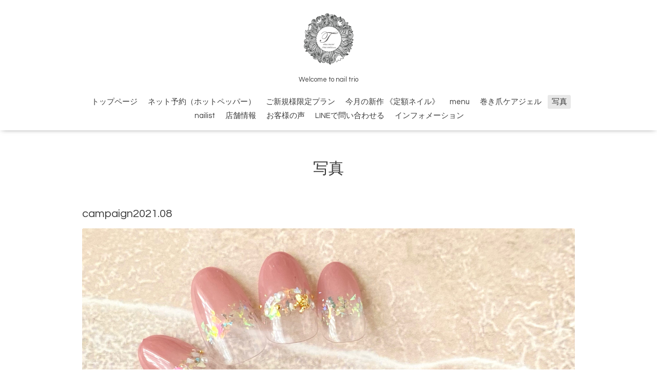

--- FILE ---
content_type: text/html; charset=utf-8
request_url: https://nail-trio.com/photo/album/1052895
body_size: 3835
content:
<!DOCTYPE html>

<!--[if IE 9 ]><html lang="ja" class="ie9"><![endif]-->
<!--[if (gt IE 9)|!(IE)]><!--><html lang="ja"><!--<![endif]-->
<head>
  <!-- Oneplate: ver.201709290000 -->
  <meta charset="utf-8" />
  <title>写真 &gt; campaign2021.08 - nail trio ネイルトリオ|長津田駅南口1分 丁寧な甘皮ケア X 口コミ高評価多数　</title>
  <meta name="viewport" content="width=device-width,initial-scale=1.0,minimum-scale=1.0">

  <meta name="description" content="写真 &gt; campaign2021.08 | Welcome to nail trio">
  <meta name="keywords" content="町田,青葉台,長津田,ネイルサロン,ネイル,深爪矯正,深爪,爪噛み,矯正,トリオ,青葉区,緑区,田園都市線,横浜線,こどもの国,横浜市,nail,">

  <meta property="og:title" content="nail trio ネイルトリオ|長津田駅南口1分 丁寧な甘皮ケア X 口コミ高評価多数　">
  <meta property="og:image" content="https://cdn.goope.jp/27757/170104230955zksk.png">
  <meta property="og:site_name" content="nail trio ネイルトリオ|長津田駅南口1分 丁寧な甘皮ケア X 口コミ高評価多数　">
  <link rel="shortcut icon" href="//cdn.goope.jp/27757/1507221110076yed.ico" />
  <link rel="alternate" type="application/rss+xml" title="nail trio ネイルトリオ|長津田駅南口1分 丁寧な甘皮ケア X 口コミ高評価多数　 / RSS" href="/feed.rss">
  <link rel="stylesheet" href="//fonts.googleapis.com/css?family=Questrial">
  <link rel="stylesheet" href="/style.css?499283-1550504032">
  <link rel="stylesheet" href="/css/font-awesome/css/font-awesome.min.css">
  <link rel="stylesheet" href="/assets/slick/slick.css">

  <script src="/assets/jquery/jquery-1.9.1.min.js"></script>
  <script src="/js/tooltip.js"></script>
  <script src="/assets/clipsquareimage/jquery.clipsquareimage.js"></script>
</head>
<body id="photo">

  <div class="totop">
    <i class="button fa fa-angle-up"></i>
  </div>

  <div id="container">

    <!-- #header -->
    <div id="header" class="cd-header">
      <div class="inner">

      <div class="element shop_tel" data-shoptel="045-878-0758">
        <div>
          <i class="fa fa-phone-square"></i>&nbsp;045-878-0758
        </div>
      </div>

      <h1 class="element logo">
        <a class="shop_sitename" href="https://nail-trio.com"><img src='//cdn.goope.jp/27757/170104230955zksk_s.png' alt='nail trio ネイルトリオ|長津田駅南口1分 丁寧な甘皮ケア X 口コミ高評価多数　' /></a>
      </h1>

      <div class="element site_description">
        <span>Welcome to nail trio</span>
      </div>

      <div class="element navi pc">
        <ul class="navi_list">
          
          <li class="navi_top">
            <a href="/" >トップページ</a>
          </li>
          
          <li class="navi_links links_18657">
            <a href="https://beauty.hotpepper.jp/kr/slnH000330425/?vos=cpshpborgmail140324101" >ネット予約（ホットペッパー）</a>
          </li>
          
          <li class="navi_free free_492953">
            <a href="/free/new_customers6536784486" >ご新規様限定プラン</a>
          </li>
          
          <li class="navi_free free_492952">
            <a href="/free/flat_rate1806043608" >今月の新作 《定額ネイル》</a>
          </li>
          
          <li class="navi_free free_492954">
            <a href="/free/menu" >menu</a>
          </li>
          
          <li class="navi_free free_492051">
            <a href="/free/curved_nail" >巻き爪ケアジェル</a>
          </li>
          
          <li class="navi_photo active">
            <a href="/photo" >写真</a><ul class="sub_navi">
<li><a href='/photo/album/1294421'>campaign2026.01（4）</a></li>
<li><a href='/photo/album/285287'>店内（5）</a></li>
<li><a href='/photo/album/1291940'>campaign2025.12（4）</a></li>
<li><a href='/photo/album/1289318'>campaign2025.11（4）</a></li>
<li><a href='/photo/album/1286650'>campaign2025.10（4）</a></li>
<li><a href='/photo/album/1286655'>campaign2025.09（4）</a></li>
<li><a href='/photo/album/1282408'>campaign2025.08（4）</a></li>
<li><a href='/photo/album/1279045'>campaign2025.07（4）</a></li>
<li><a href='/photo/album/1276459'>campaign2025.06（4）</a></li>
<li><a href='/photo/album/1273148'>campaign2025.05（4）</a></li>
<li><a href='/photo/album/1270339'>campaign2024.04（4）</a></li>
<li><a href='/photo/album/1267767'>campaign2025.03（4）</a></li>
<li><a href='/photo/album/1264887'>campaign2025.02（4）</a></li>
<li><a href='/photo/album/1261651'>campaign2025.01（4）</a></li>
<li><a href='/photo/album/1258261'>campaign2024.12（4）</a></li>
<li><a href='/photo/album/1255045'>campaign2024.11（4）</a></li>
<li><a href='/photo/album/1251085'>campaign2024.10（4）</a></li>
<li><a href='/photo/album/1246732'>campaign2024.09（4）</a></li>
<li><a href='/photo/album/1242618'>campaign2024.08（4）</a></li>
<li><a href='/photo/album/1239356'>campaign2024.07（4）</a></li>
<li><a href='/photo/album/1235293'>campaign2024.06（4）</a></li>
<li><a href='/photo/album/1231461'>campaign2024.05（4）</a></li>
<li><a href='/photo/album/1226941'>campaign2024.04（4）</a></li>
<li><a href='/photo/album/1222503'>campaign2024.03（4）</a></li>
<li><a href='/photo/album/1218115'>campaign2024.02（4）</a></li>
<li><a href='/photo/album/1213956'>campaign2024.01（4）</a></li>
<li><a href='/photo/album/1209614'>campaign2023.12（4）</a></li>
<li><a href='/photo/album/1204933'>campaign2023.11（4）</a></li>
<li><a href='/photo/album/1200350'>campaign2023.10（4）</a></li>
<li><a href='/photo/album/1195306'>campaign2023.09（4）</a></li>
<li><a href='/photo/album/1190641'>campaign2023.08（4）</a></li>
<li><a href='/photo/album/1185897'>campaign2023.07（4）</a></li>
<li><a href='/photo/album/1180460'>campaign2023.06（4）</a></li>
<li><a href='/photo/album/1175648'>campaign2023.05（4）</a></li>
<li><a href='/photo/album/1170938'>campaign2023.04（4）</a></li>
<li><a href='/photo/album/1165504'>campaign2023.03（4）</a></li>
<li><a href='/photo/album/1159947'>campaign2023.02（4）</a></li>
<li><a href='/photo/album/1154422'>campaign2023.01（4）</a></li>
<li><a href='/photo/album/1149131'>campaign2022.12（4）</a></li>
<li><a href='/photo/album/1143024'>campaign2022.11（4）</a></li>
<li><a href='/photo/album/1136707'>campaign2022.10（4）</a></li>
<li><a href='/photo/album/1130171'>campaign2022.09（4）</a></li>
<li><a href='/photo/album/1123676'>campaign2022.08（4）</a></li>
<li><a href='/photo/album/1117263'>campaign2022.07（4）</a></li>
<li><a href='/photo/album/1111057'>campaign2022.06（4）</a></li>
<li><a href='/photo/album/1105862'>campaign2022.05（4）</a></li>
<li><a href='/photo/album/1100776'>campaign2022.04（4）</a></li>
<li><a href='/photo/album/1095390'>campaign2022.03（4）</a></li>
<li><a href='/photo/album/1089603'>campaign2022.02（4）</a></li>
<li><a href='/photo/album/1084925'>campaign2022.01（4）</a></li>
<li><a href='/photo/album/1078641'>campaign2021.12（4）</a></li>
<li><a href='/photo/album/1072120'>campaign2021.11（4）</a></li>
<li><a href='/photo/album/1065648'>campaign2021.10（4）</a></li>
<li><a href='/photo/album/1058455'>campaign2021.09（4）</a></li>
<li><a href='/photo/album/1052895' class='active'>campaign2021.08（4）</a></li>
<li><a href='/photo/album/1045725'>campaign2021.07（4）</a></li>
<li><a href='/photo/album/1038798'>campaign2021.06（4）</a></li>
<li><a href='/photo/album/1032137'>campaign2021.05（4）</a></li>
<li><a href='/photo/album/1024859'>campaign2021.04（4）</a></li>
<li><a href='/photo/album/1017902'>campaign2021.03（4）</a></li>
<li><a href='/photo/album/1010531'>campaign2021.02（4）</a></li>
<li><a href='/photo/album/1003159'>campaign2021.01（4）</a></li>
<li><a href='/photo/album/996472'>campaign2020.12（4）</a></li>
<li><a href='/photo/album/987789'>campaign2020.11（4）</a></li>
<li><a href='/photo/album/979978'>campaign2020.10（4）</a></li>
<li><a href='/photo/album/972342'>campaign2020.09（4）</a></li>
<li><a href='/photo/album/964957'>campaign2020.08（4）</a></li>
<li><a href='/photo/album/956586'>campaign2020.07（4）</a></li>
<li><a href='/photo/album/948062'>campaign2020.06（4）</a></li>
<li><a href='/photo/album/938904'>campaign2020.05（4）</a></li>
<li><a href='/photo/album/929325'>campaign2020.04（4）</a></li>
<li><a href='/photo/album/920921'>campaign2020.03（4）</a></li>
<li><a href='/photo/album/911782'>campaign2020.02（4）</a></li>
<li><a href='/photo/album/743413'>campaign2020.01（4）</a></li>
<li><a href='/photo/album/685383'>campaign2019.12（4）</a></li>
<li><a href='/photo/album/676495'>campaign2019.11（4）</a></li>
<li><a href='/photo/album/676499'>campaign2019.10（4）</a></li>
<li><a href='/photo/album/676500'>campaign2019.09（4）</a></li>
<li><a href='/photo/album/676501'>campaign2019.08（4）</a></li>
<li><a href='/photo/album/676502'>campaign2019.07（4）</a></li>
<li><a href='/photo/album/676503'>campaign2019.06（4）</a></li>
<li><a href='/photo/album/676504'>campaign2019.05（4）</a></li>
<li><a href='/photo/album/676505'>campaign2019.04（4）</a></li>
<li><a href='/photo/album/676506'>campaign2019.03（4）</a></li>
<li><a href='/photo/album/676507'>campaign2019.02（4）</a></li>
<li><a href='/photo/album/676508'>campaign2019.01（4）</a></li>
<li><a href='/photo/album/676509'>campaign2018.12（4）</a></li>
<li><a href='/photo/album/676516'>campaign2018.11（4）</a></li>
<li><a href='/photo/album/676518'>campaign2018.10（4）</a></li>
<li><a href='/photo/album/676519'>campaign2018.09（4）</a></li>
<li><a href='/photo/album/676520'>campaign2018.08（4）</a></li>
<li><a href='/photo/album/676521'>campaign2018.07（4）</a></li>
<li><a href='/photo/album/676522'>campaign2018.06（4）</a></li>
<li><a href='/photo/album/676523'>campaign2018.05（4）</a></li>
<li><a href='/photo/album/676526'>campaign2018.04（4）</a></li>
<li><a href='/photo/album/676527'>campaign2018.03（4）</a></li>
<li><a href='/photo/album/676528'>campaign2018.02（4）</a></li>
<li><a href='/photo/album/676529'>campaign2018.01（4）</a></li>
<li><a href='/photo/album/676530'>campaign2017.12（4）</a></li>
<li><a href='/photo/album/676531'>campaign2017.11（4）</a></li>
<li><a href='/photo/album/676533'>campaign2017.10（4）</a></li>
<li><a href='/photo/album/676534'>campaign2017.09（4）</a></li>
<li><a href='/photo/album/283676'>nail♪（63）</a></li>
</ul>

          </li>
          
          <li class="navi_staff">
            <a href="/staff" >nailist</a>
          </li>
          
          <li class="navi_about">
            <a href="/about" >店舗情報</a>
          </li>
          
          <li class="navi_links links_69559">
            <a href="https://beauty.hotpepper.jp/kr/slnH000330425/review/" >お客様の声</a>
          </li>
          
          <li class="navi_free free_411156">
            <a href="/free/line" >LINEで問い合わせる</a>
          </li>
          
          <li class="navi_info">
            <a href="/info" >インフォメーション</a>
          </li>
          
        </ul>
      </div>
      <!-- /#navi -->

      </div>
      <!-- /.inner -->

      <div class="navi mobile"></div>

      <div id="button_navi">
        <div class="navi_trigger cd-primary-nav-trigger">
          <i class="fa fa-navicon"></i>
        </div>
      </div>

    </div>
    <!-- /#header -->

    <div id="content">

<!-- CONTENT ----------------------------------------------------------------------- -->









<!----------------------------------------------
ページ：フォト
---------------------------------------------->
  <script src="/js/theme_oneplate/photo.js?20151028"></script>

<div class="inner">

  <h2 class="page_title">
    <span>写真</span>
  </h2>

  <div id="index">
    
  </div>


  <div id="entries">
    
    <h3>campaign2021.08</h3>

    <div class="autopagerize_page_element">

      
      <div class="article">

        <div class="photo">
          <img src='//cdn.goope.jp/27757/210803173504-6108ffb84e5b4.jpg' alt='A3D3ADFA-11EC-440F-A68C-4623852A56C7.jpeg'/>
        </div>

        <h4>
          8月の定額ネイル ¥9.800（税込¥10.780）
        </h4>

        <div class="textfield">
          <p>お色変更していただけます。 &nbsp;ご新規様・お誕生月(1回/年)ソフトジェルオフ無料サービス♪</p>
        </div>

        <div class="date"></div>
      </div>
      
      <div class="article">

        <div class="photo">
          <img src='//cdn.goope.jp/27757/210803173423-6108ff8fddf2c.jpg' alt='5874821B-EB7A-4AB6-B3EC-C41439349C55.jpeg'/>
        </div>

        <h4>
          8月の定額ネイル ¥8.400（税込¥9.240）
        </h4>

        <div class="textfield">
          <p>お色変更していただけます。 &nbsp;ご新規様・お誕生月(1回/年)ソフトジェルオフ無料サービス♪</p>
        </div>

        <div class="date"></div>
      </div>
      
      <div class="article">

        <div class="photo">
          <img src='//cdn.goope.jp/27757/210803173256-6108ff382bd71.jpg' alt='180ABB4E-75B5-46B3-901C-D0A41AEAB2B5.jpeg'/>
        </div>

        <h4>
          8月の定額ネイル foot¥8.000（税込¥8.800）
        </h4>

        <div class="textfield">
          <p>お色変更していただけます。 &nbsp;ご新規様・お誕生月(1回/年)ソフトジェルオフ無料サービス♪</p>
        </div>

        <div class="date"></div>
      </div>
      
      <div class="article">

        <div class="photo">
          <img src='//cdn.goope.jp/27757/210803172610-6108fda271335.jpg' alt='D9A816C8-8C75-440C-93A8-861D71AB701E.jpeg'/>
        </div>

        <h4>
          8月の定額ネイル ¥7.400（税込¥8.140）
        </h4>

        <div class="textfield">
          <p>お色変更していただけます。 &nbsp;ご新規様・お誕生月(1回/年)ソフトジェルオフ無料サービス♪</p>
<p>&nbsp;</p>
        </div>

        <div class="date"></div>
      </div>
      

    </div>
    
  </div>

</div>
<!-- /.inner -->

























<!-- CONTENT ----------------------------------------------------------------------- -->

    </div>
    <!-- /#content -->


    
    <div class="autopagerize_insert_before"></div>

    <div class="pager">
      <div class="inner">
        <div>
           <a href="/photo/album/1052895" class='chk'>1</a>
        </div>
      </div>
    </div>
    


    <div class="gadgets">
      <div class="inner">
      </div>
    </div>

    <div class="sidebar">
      <div class="inner">

        <div class="block today_area">
          <h3>Schedule</h3>
          <dl>
            <dt class="today_title">
              2026.01.26 Monday
            </dt>
            
          </dl>
        </div>

        <div class="block counter_area">
          <h3>Counter</h3>
          <div>Today: <span class="num">16</span></div>
          <div>Yesterday: <span class="num">99</span></div>
          <div>Total: <span class="num">445925</span></div>
        </div>

        <div class="block qr_area">
          <h3>Mobile</h3>
          <img src="//r.goope.jp/qr/trio"width="100" height="100" />
        </div>

      </div>
    </div>

    <div class="social">
      <div class="inner"><div id="social_widgets">
<div id="widget_line_share" class="social_widget">
<div class="line-it-button" data-lang="ja" data-type="share-a" data-ver="3" data-url="https://nail-trio.com" data-color="default" data-size="small" style="display: none;"></div>
<script src="https://www.line-website.com/social-plugins/js/thirdparty/loader.min.js" async="async" defer="defer"></script>
</div>

</div>
</div>
    </div>

    <div id="footer">
        <div class="inner">

          <div class="social_icons">
            

            

            
            <a href="https://www.instagram.com/nail_trio/" target="_blank">
              <span class="icon-instagram"></span>
            </a>
            
          </div>

          <div class="shop_name">
            <a href="https://nail-trio.com">nail trio|ネイルトリオ</a>
          </div>

          

          <div class="copyright">
            &copy;2026 <a href="https://nail-trio.com">nail trio|ネイルトリオ</a>. All Rights Reserved.
          </div>

          <div>
            <div class="powered">
              Powered by <a class="link_color_02" href="https://goope.jp/">グーペ</a> /
              <a class="link_color_02" href="https://admin.goope.jp/">Admin</a>
            </div>

            <div class="shop_rss">
              <span>/ </span><a href="/feed.rss">RSS</a>
            </div>
          </div>

        </div>
    </div>

  </div>
  <!-- /#container -->

  <script src="/assets/colorbox/jquery.colorbox-min.js"></script>
  <script src="/assets/slick/slick.js"></script>
  <script src="/assets/lineup/jquery-lineup.min.js"></script>
  <script src="/assets/tile/tile.js"></script>
  <script src="/js/theme_oneplate/init.js"></script>
</body>
</html>
